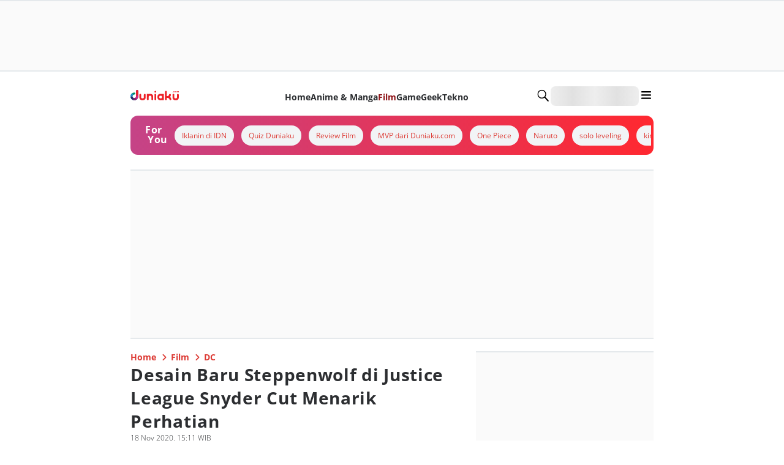

--- FILE ---
content_type: application/javascript; charset=UTF-8
request_url: https://duniaku.idntimes.com/_next/static/chunks/app/layout-001e5cdf2121f676.js
body_size: 2077
content:
try{!function(){var e="undefined"!=typeof window?window:"undefined"!=typeof global?global:"undefined"!=typeof globalThis?globalThis:"undefined"!=typeof self?self:{},n=(new e.Error).stack;n&&(e._sentryDebugIds=e._sentryDebugIds||{},e._sentryDebugIds[n]="82c0a446-2a08-46bc-a1c9-c1275a0830ee",e._sentryDebugIdIdentifier="sentry-dbid-82c0a446-2a08-46bc-a1c9-c1275a0830ee")}()}catch(e){}(self.webpackChunk_N_E=self.webpackChunk_N_E||[]).push([[3185],{4284:function(e,n,t){Promise.resolve().then(t.bind(t,6299)),Promise.resolve().then(t.bind(t,81951)),Promise.resolve().then(t.t.bind(t,19826,23))},6299:function(e,n,t){"use strict";t.d(n,{StyledComponentsGlobalRegistry:function(){return E}});var o=t(24409),i=t(69916),l=t(30117),r=t(21117),s=t(27852),a=t(9767),c=t(80140),d=t(88198),u=t(98900),g=t(21628),m=t(50736),f=t(71938);let h=e=>{var n,t,o,r,h,b,p;let{alert:v}=e,{isMobile:x}=(0,g.F)(),y=(0,m.V)(),[w,j]=(0,f.useState)(!1);(0,f.useEffect)(()=>{j(""!==v.title&&""!==v.message)},[v]);let S=(0,l.u)();return(0,i.jsx)(c.u,{open:w,children:(0,i.jsxs)(a.k,{backgroundColor:"greyscale0",direction:"column",gap:"4",alignItems:"center",justifyContent:"center",padding:"6",width:x?"64":"80",borderRadius:"xl",textAlign:"center",children:[(0,i.jsx)(u.p,{icon:"warning"}),(0,i.jsx)(d.x,{fontSize:{sm:"lg",md:"xl"},fontWeight:null===(n=S.warning)||void 0===n?void 0:n.title.fontWeight,color:null===(t=S.warning)||void 0===t?void 0:t.title.color,fontFamily:null===(o=S.warning)||void 0===o?void 0:o.title.fontFamily,children:v.title}),(0,i.jsx)(d.x,{fontSize:{sm:"sm",md:"lg"},fontWeight:null===(r=S.warning)||void 0===r?void 0:r.message.fontWeight,color:null===(h=S.warning)||void 0===h?void 0:h.message.color,fontFamily:null===(b=S.warning)||void 0===b?void 0:b.message.fontFamily,children:v.message}),"Web"===y.source&&(0,i.jsx)(a.k,{gap:"4",width:"full",children:(0,i.jsx)(s.z,{width:"full",variant:"solid",backgroundColor:null===(p=S.brand)||void 0===p?void 0:p.color,borderRadius:"full",onClick:()=>{j(!1),localStorage.removeItem("warning")},color:"white",size:"md",children:"Go Back"})})]})})};(0,f.memo)(e=>(0,i.jsx)(h,{...e})).displayName="AuthWarningMemoize";var b=t(99251),p=t(49841),v=t(26484),x=t(56716),y=t(45138),w=t(46373),j=t(3231),S=t(17054),I=t(23123),k=t(83911),_=t(74273);function C(){let e=(0,o._)(["\n            :root {\n              ","\n            }\n\n            body {\n              padding: 0;\n              margin: 0;\n            }\n\n            h1,\n            h2,\n            h3,\n            h4,\n            h5,\n            p {\n              margin: 0;\n              padding: 0;\n            }\n\n            a {\n              text-decoration: none;\n\n              &:hover span {\n                text-decoration: underline;\n              }\n            }\n          "]);return C=function(){return e},e}function E(e){let{theme:n,device:t,errorState:o,children:s,publisherAds:a,fullDomain:c,originalDomain:d,cognito:u,accessToken:g,communityUri:m,source:E,regional:X,isDisableAds:A,publisher:F}=e,[P,W]=(0,f.useState)({title:"",message:""}),D=new URLSearchParams((0,k.useSearchParams)()).toString(),R=g?(0,S.o)(g):null;(0,f.useEffect)(()=>{sessionStorage.setItem("q",D)},[D]),(0,f.useEffect)(()=>{let e=localStorage.getItem("warning");e&&W(JSON.parse(e))},[]);let[T]=(0,f.useState)(()=>new _.qH);(0,k.useServerInsertedHTML)(()=>{let e=T.getStyleElement();return T.instance.clearTag(),(0,i.jsx)(i.Fragment,{children:e})});let O=(0,p.qo)(n.fonts.map(e=>e.name));return(null==u?void 0:u.isIdnAccount)&&j.dQ.configure({userPoolId:"ap-southeast-1_XXXXXXXXX",userPoolWebClientId:u.webClient,authenticationFlowType:"USER_PASSWORD_AUTH",oauth:{domain:"connect.idn.media",scope:["email","profile","openid"],redirectSignIn:"".concat(X?d:c,"/callback/login").concat(X?"-regional":""),redirectSignOut:"".concat(X?d:c,"/callback/logout"),responseType:"code"}}),(0,i.jsx)(_.LC,{sheet:T.instance,children:(0,i.jsxs)(l.a,{theme:n,children:[(0,i.jsx)(r.xB,{styles:(0,r.iv)(C(),O)}),(0,i.jsx)(I.Cd,{height:"4px",color:"".concat(b.O9[null==n?void 0:n.brand.color]),shallowRouting:!0}),(0,i.jsx)(v.a,{state:{assets:{errorImage:o.image},community:{uri:m,enabled:null==u?void 0:u.isHasCommunity},jwt:R,domain:d,fullDomain:c,isIdnAccount:null==u?void 0:u.isIdnAccount,token:g,cognito:u,source:E,publisher:F},children:(0,i.jsx)(w.F,{publisher:a,isDisableAds:A,children:(0,i.jsx)(y.Y,{device:t,children:(0,i.jsxs)(x.H,{children:[(0,i.jsx)(h,{alert:P}),(0,i.jsx)("main",{children:s})]})})})})]})})}},49841:function(e,n,t){"use strict";function o(e){let n="";return e.forEach(e=>{let t="".concat("--font-".concat(e.toLowerCase().replace(/\s+/g,"-")),": '").concat(e,"',system-ui, -apple-system, sans-serif;\n");n+=t}),n}t.d(n,{qo:function(){return o}})}},function(e){e.O(0,[2047,5450,1534,4273,2175,4983,5137,5187,3611,4649,5673,1744],function(){return e(e.s=4284)}),_N_E=e.O()}]);